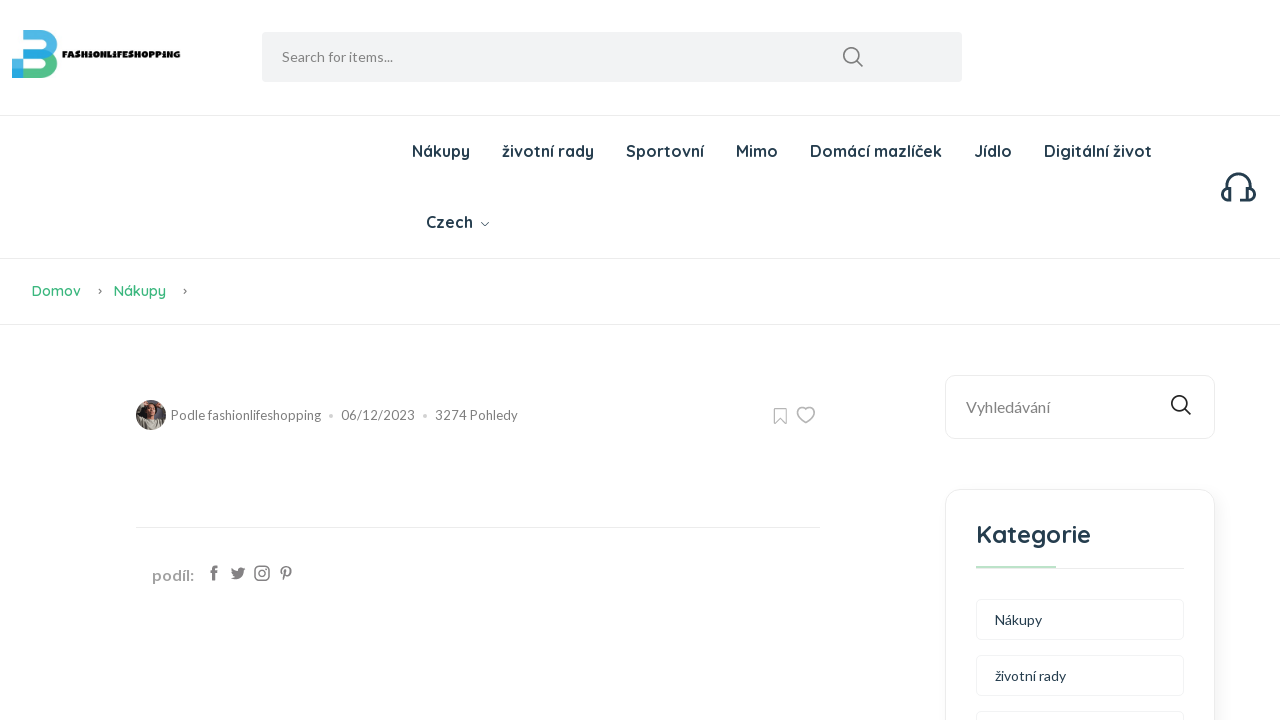

--- FILE ---
content_type: text/html; charset=UTF-8
request_url: https://www.fashionlifeshopping.com/cs/shopping/the-growing-role-of-smart-photovoltaics-in-agriculture/
body_size: 4985
content:
<!DOCTYPE html>

<html lang="cs"> <!--<![endif]-->
<head>
    
    
    
    <title> - fashionlifeshopping</title>
    <meta name="keywords" content=",fashionlifeshopping"/>
    <meta name="description" content=""/>
    <link rel="canonical" href="https://www.fashionlifeshopping.com/cs/shopping/the-growing-role-of-smart-photovoltaics-in-agriculture/">
    <link href='https://website-google-hk.oss-cn-hongkong.aliyuncs.com/uploads/16560630891.png' rel='icon' type='image/x-icon'/>
    <meta http-equiv="content-type" content="text/html;charset=utf-8"/>
    <meta name="viewport" content="width=device-width, initial-scale=1.0">
    <meta http-equiv="X-UA-Compatible" content="IE=edge" />
    <meta http-equiv="X-UA-Compatible" content="ie=edge">
    <!-- Stylesheets -->
    <link rel="stylesheet" href="https://www.fashionlifeshopping.com/template/hcc016/assets/css/main.css">
    <!-- If JavaScript Disabled -->
    <!--[if lt IE 9]>
    <script src="http://html5shim.googlecode.com/svn/trunk/html5.js"></script>
    <![endif]-->
            <script type="application/ld+json">
        [{"@context":"https://schema.org","@type":"BreadcrumbList","itemListElement":[{"@type":"ListItem","position":1,"name":"Home","item":"https://www.fashionlifeshopping.com/cs/"},{"@type":"ListItem","position":2,"name":"Nákupy","item":"https://www.fashionlifeshopping.com/cs/shopping/"},{"@type":"ListItem","position":3,"name":""}]},{"@context":"https://schema.org","@type":"NewsArticle","headline":"","image":["https://website-google-hk.oss-cn-hongkong.aliyuncs.com/uploads/17018499141.png"],"datePublished":"2023-12-06T08:05:26+0000","dateModified":"2023-12-06T08:05:29+0000"}]
    </script>
</head>
<body>


<div class="theme-layout">
    <header class="header-area header-style-1 header-height-2">
    <div class="mobile-promotion"><span>Grand opening, <strong>up to 15%</strong> off all items. Only <strong>3
                days</strong> left</span></div>
    <div class="header-middle header-middle-ptb-1 d-none d-lg-block">
        <div class="container">
            <div class="header-wrap">
                <div class="logo logo-width-1">
                    <a href="https://www.fashionlifeshopping.com/cs/">
                                    <img src="https://websites-1251174242.cos.ap-hongkong.myqcloud.com/websites_logo/fashionlifeshopping.jpg" alt="fashionlifeshopping"
             title="fashionlifeshopping">
                        </a>
                </div>
                <div class="header-right">
                    <div class="search-style-2">
                        <form action="https://www.fashionlifeshopping.com/cs/search/" method="get">
                            <input type="text" placeholder="Search for items..." name="s">
                        </form>
                    </div>
                </div>
            </div>
        </div>
    </div>
    <div class="header-bottom header-bottom-bg-color sticky-bar">
        <div class="container">
            <div class="header-wrap header-space-between position-relative">
                <div class="header-nav d-none d-lg-flex" style="margin-left: 400px;">
                    <div class="main-menu main-menu-padding-1 main-menu-lh-2 d-none d-lg-block font-heading">
                        <nav>
                            <ul>
                                                                                                <li>
                                    <a href="https://www.fashionlifeshopping.com/cs/shopping/" title="Nákupy">
                                        Nákupy
                                    </a>
                                </li>
                                                                                                                                <li>
                                    <a href="https://www.fashionlifeshopping.com/cs/life-tips/" title="životní rady">
                                        životní rady
                                    </a>
                                </li>
                                                                                                                                <li>
                                    <a href="https://www.fashionlifeshopping.com/cs/sports/" title="Sportovní">
                                        Sportovní
                                    </a>
                                </li>
                                                                                                                                <li>
                                    <a href="https://www.fashionlifeshopping.com/cs/outdoor/" title="Mimo">
                                        Mimo
                                    </a>
                                </li>
                                                                                                                                <li>
                                    <a href="https://www.fashionlifeshopping.com/cs/pet/" title="Domácí mazlíček">
                                        Domácí mazlíček
                                    </a>
                                </li>
                                                                                                                                <li>
                                    <a href="https://www.fashionlifeshopping.com/cs/food/" title="Jídlo">
                                        Jídlo
                                    </a>
                                </li>
                                                                                                                                <li>
                                    <a href="https://www.fashionlifeshopping.com/cs/digital-life/" title="Digitální život">
                                        Digitální život
                                    </a>
                                </li>
                                                                                                                                <li><a>Czech <i class="fi-rs-angle-down"></i></a>
    <ul class="sub-menu">
                                                    <li>
                <a rel="alternate" hreflang="en"
                   href="https://www.fashionlifeshopping.com/en/shopping/the-growing-role-of-smart-photovoltaics-in-agriculture/">English</a>
            </li>
                                                                <li>
                <a rel="alternate" hreflang="fr"
                   href="https://www.fashionlifeshopping.com/fr/shopping/the-growing-role-of-smart-photovoltaics-in-agriculture/">French</a>
            </li>
                                                                                                                                                <li>
                <a rel="alternate" hreflang="sr-Latn"
                   href="https://www.fashionlifeshopping.com/sr-Latn/shopping/the-growing-role-of-smart-photovoltaics-in-agriculture/">Serbian (Latin)</a>
            </li>
                                            <li>
                <a rel="alternate" hreflang="fi"
                   href="https://www.fashionlifeshopping.com/fi/shopping/the-growing-role-of-smart-photovoltaics-in-agriculture/">Finnish</a>
            </li>
                                                                <li>
                <a rel="alternate" hreflang="cs"
                   href="https://www.fashionlifeshopping.com/cs/shopping/the-growing-role-of-smart-photovoltaics-in-agriculture/">Czech</a>
            </li>
                                                                <li>
                <a rel="alternate" hreflang="bg"
                   href="https://www.fashionlifeshopping.com/bg/shopping/the-growing-role-of-smart-photovoltaics-in-agriculture/">Bulgarian</a>
            </li>
                                                                                                                                                </ul>
</li>
                                </ul>
                        </nav>
                    </div>
                </div>
                <div class="hotline d-none d-lg-flex">
                    <img src="https://www.fashionlifeshopping.com/template/hcc016/assets/imgs/theme/icons/icon-headphone.svg" alt="hotline">
                </div>
                <div class="header-action-icon-2 d-block d-lg-none">
                    <div class="burger-icon burger-icon-white">
                        <span class="burger-icon-top"></span>
                        <span class="burger-icon-mid"></span>
                        <span class="burger-icon-bottom"></span>
                    </div>
                </div>
            </div>
        </div>
    </div>
</header>

<!--End header-->    <main class="main">
    <div class="page-header breadcrumb-wrap">
        <div class="container">
            <div class="breadcrumb">
                <a href="https://www.fashionlifeshopping.com/cs/">Domov</a>
                                <span></span><a href="https://www.fashionlifeshopping.com/cs/shopping/">Nákupy</a>
                                <span></span> 
            </div>
        </div>
    </div>
    <div class="page-content mb-50">
        <div class="container">
            <div class="row">
                <div class="col-xl-11 col-lg-12 m-auto">
                    <div class="row">
                        <div class="col-lg-9">
                            <div class="single-page pt-50 pr-30">
                                <div class="single-header style-2">
                                    <div class="row">
                                        <div class="col-xl-10 col-lg-12 m-auto">

                                            <h1 class="mb-10"></h1>
                                            <div class="single-header-meta">
                                                <div class="entry-meta meta-1 font-xs mt-15 mb-15">
                                                    <a class="author-avatar">
                                                        <img class="img-circle" src="https://www.fashionlifeshopping.com/template/hcc016/assets/imgs/blog/author-1.png"
                                                            alt="">
                                                    </a>
                                                    <span class="post-by">Podle<a> fashionlifeshopping</a></span>
                                                    <span class="post-on has-dot">06/12/2023</span>
                                                    <span class="time-reading has-dot">3274 Pohledy</span>
                                                </div>
                                                <div class="social-icons single-share">
                                                    <ul class="text-grey-5 d-inline-block">
                                                        <li class="mr-5"><a><img
                                                                    src="https://www.fashionlifeshopping.com/template/hcc016/assets/imgs/theme/icons/icon-bookmark.svg"
                                                                    alt=""></a></li>
                                                        <li><a><img
                                                                    src="https://www.fashionlifeshopping.com/template/hcc016/assets/imgs/theme/icons/icon-heart-2.svg"
                                                                    alt=""></a></li>
                                                    </ul>
                                                </div>
                                            </div>
                                        </div>
                                    </div>
                                </div>



                                <div class="single-content">
                                    <div class="row">
                                        <div class="col-xl-10 col-lg-12 m-auto">
                                            
                                            <!--Entry bottom-->

                                            <div class="entry-bottom mt-50 mb-30 wow fadeIn animated">
                                                                                                <div class="social-icons single-share">
                                                    <ul class="text-grey-5 d-inline-block">
                                                        <li><strong class="mr-10">podíl:</strong></li>
                                                        <li class="social-facebook"><a><img
                                                                    src="https://www.fashionlifeshopping.com/template/hcc016/assets/imgs/theme/icons/icon-facebook.svg"
                                                                    alt=""></a></li>
                                                        <li class="social-twitter"> <a><img
                                                                    src="https://www.fashionlifeshopping.com/template/hcc016/assets/imgs/theme/icons/icon-twitter.svg"
                                                                    alt=""></a></li>
                                                        <li class="social-instagram"><a><img
                                                                    src="https://www.fashionlifeshopping.com/template/hcc016/assets/imgs/theme/icons/icon-instagram.svg"
                                                                    alt=""></a></li>
                                                        <li class="social-linkedin"><a><img
                                                                    src="https://www.fashionlifeshopping.com/template/hcc016/assets/imgs/theme/icons/icon-pinterest.svg"
                                                                    alt=""></a></li>
                                                    </ul>
                                                </div>
                                            </div>
                                            <!--Author box-->
                                            <!--Comment form-->
                                            <div class="comment-form">
                                                <div class="row">
                                                    <div class="col-lg-9 col-md-12">
                                                        
                                                        <div class="comments-area">
                                                            <h3 class="mb-30">Související články</h3>
                                                            <div class="comment-list">
                                                                                                                                <div
                                                                    class="single-comment justify-content-between d-flex mb-30">
                                                                    <div class="user justify-content-between d-flex">
                                                                        <div class="thumb text-center">
                                                                            <img src="https://blog-media.bouvier-suisse.com/wp-content/uploads/2019/04/detartrage-chien-mauvaise-haleine-chien-300x300.jpg" alt="Zjistěte, jak odstranit zubní kámen ze zubů vašeho psa" style="width: 80px;height:80px">
                                                                        </div>
                                                                        <div class="desc">
                                                                            <p class="mb-10">Zjistěte, jak odstranit zubní kámen ze zubů vašeho psa</p>
                                                                        </div>
                                                                    </div>
                                                                </div>
                                                                                                                                <div
                                                                    class="single-comment justify-content-between d-flex mb-30">
                                                                    <div class="user justify-content-between d-flex">
                                                                        <div class="thumb text-center">
                                                                            <img src="https://website-google-hk.oss-cn-hongkong.aliyuncs.com/uploads/17308718621.png" alt="Quels Accessoires Connectés Huawei Sont en Promotion pour ce Black Friday?" style="width: 80px;height:80px">
                                                                        </div>
                                                                        <div class="desc">
                                                                            <p class="mb-10">Quels Accessoires Connectés Huawei Sont en Promotion pour ce Black Friday?</p>
                                                                        </div>
                                                                    </div>
                                                                </div>
                                                                                                                                <div
                                                                    class="single-comment justify-content-between d-flex mb-30">
                                                                    <div class="user justify-content-between d-flex">
                                                                        <div class="thumb text-center">
                                                                            <img src="https://cdn1.cash-piscines.com/24426/376x376/sous-quelles-conditions-peut-on-disposer-un-jacuzzi-gonflable-sur-sa-terrasse-ou-son-balcon.webp" alt="Za jakých podmínek můžete mít na terase či balkónu nafukovací vířivku?" style="width: 80px;height:80px">
                                                                        </div>
                                                                        <div class="desc">
                                                                            <p class="mb-10">Za jakých podmínek můžete mít na terase či balkónu nafukovací vířivku?</p>
                                                                        </div>
                                                                    </div>
                                                                </div>
                                                                                                                                <div
                                                                    class="single-comment justify-content-between d-flex mb-30">
                                                                    <div class="user justify-content-between d-flex">
                                                                        <div class="thumb text-center">
                                                                            <img src="https://website-google-hk.oss-cn-hongkong.aliyuncs.com/uploads/16547648261.png" alt="Sekačka Perfektní trávník!" style="width: 80px;height:80px">
                                                                        </div>
                                                                        <div class="desc">
                                                                            <p class="mb-10">Sekačka Perfektní trávník!</p>
                                                                        </div>
                                                                    </div>
                                                                </div>
                                                                                                                            </div>
                                                        </div>
                                                    </div>
                                                </div>
                                            </div>
                                        </div>
                                    </div>
                                </div>
                            </div>
                        </div>
                        <div class="col-lg-3 primary-sidebar sticky-sidebar pt-50">
                            <div class="widget-area">
                                <div class="sidebar-widget-2 widget_search mb-50">
                                    <div class="search-form">
                                        <form action="https://www.fashionlifeshopping.com/cs/search/" method="get">
                                            <input type="text" placeholder="Vyhledávání" name="s">
                                            <button type="submit"> <i class="fi-rs-search"></i> </button>
                                        </form>
                                    </div>
                                </div>
                                <div class="sidebar-widget widget-category-2 mb-50">
                                    <h2 class="section-title style-1 mb-30 wow fadeIn animated">Kategorie</h2>
                                    <ul>
                                                                                                                        <li>
                                            <a href="https://www.fashionlifeshopping.com/cs/shopping/" title="Nákupy"
                                                class="title">Nákupy</a>
                                        </li>
                                                                                                                                                                <li>
                                            <a href="https://www.fashionlifeshopping.com/cs/life-tips/" title="životní rady"
                                                class="title">životní rady</a>
                                        </li>
                                                                                                                                                                <li>
                                            <a href="https://www.fashionlifeshopping.com/cs/sports/" title="Sportovní"
                                                class="title">Sportovní</a>
                                        </li>
                                                                                                                                                                <li>
                                            <a href="https://www.fashionlifeshopping.com/cs/outdoor/" title="Mimo"
                                                class="title">Mimo</a>
                                        </li>
                                                                                                                                                                <li>
                                            <a href="https://www.fashionlifeshopping.com/cs/pet/" title="Domácí mazlíček"
                                                class="title">Domácí mazlíček</a>
                                        </li>
                                                                                                                                                                <li>
                                            <a href="https://www.fashionlifeshopping.com/cs/food/" title="Jídlo"
                                                class="title">Jídlo</a>
                                        </li>
                                                                                                                                                                <li>
                                            <a href="https://www.fashionlifeshopping.com/cs/digital-life/" title="Digitální život"
                                                class="title">Digitální život</a>
                                        </li>
                                                                                                                    </ul>
                                </div>
                                <!-- Product sidebar Widget -->
                                <div class="sidebar-widget product-sidebar  mb-50 p-30 bg-grey border-radius-10">
                                    <h2 class="section-title style-1 mb-30 wow fadeIn animated">Žhavé články</h2>
                                                                        <div class="single-post clearfix">
                                        <div class="image">
                                            <img src="https://blog-media.bouvier-suisse.com/wp-content/uploads/2019/04/detartrage-chien-mauvaise-haleine-chien-300x300.jpg" alt="Zjistěte, jak odstranit zubní kámen ze zubů vašeho psa" title="Zjistěte, jak odstranit zubní kámen ze zubů vašeho psa" style="width: 80px; height:80px;">
                                        </div>
                                        <div class="content pt-10">
                                            <h3 style="font-size: 18px">
                                                <a href="https://www.fashionlifeshopping.com/cs/shopping/decouvrez-comment-enlever-le-tartre-sur-les-dents-de-votre-chien/" title="Zjistěte, jak odstranit zubní kámen ze zubů vašeho psa">
                                                    Zjistěte, jak odstranit zubní kámen ze zubů vašeho psa
                                                </a>
                                            </h3>
                                            <p class="price mb-0 mt-5">11/06/2022</p>
                                            <p>
                                                9781Pohledy
                                            </p>
                                        </div>
                                    </div>
                                                                        <div class="single-post clearfix">
                                        <div class="image">
                                            <img src="https://website-google-hk.oss-cn-hongkong.aliyuncs.com/uploads/16539906621.png" alt="CONSERVATION DU CIDRE : COMBIEN DE TEMPS ?" title="CONSERVATION DU CIDRE : COMBIEN DE TEMPS ?" style="width: 80px; height:80px;">
                                        </div>
                                        <div class="content pt-10">
                                            <h3 style="font-size: 18px">
                                                <a href="https://www.fashionlifeshopping.com/cs/food/conservation-du-cidre-combien-de-temps/" title="CONSERVATION DU CIDRE : COMBIEN DE TEMPS ?">
                                                    CONSERVATION DU CIDRE : COMBIEN DE TEMPS ?
                                                </a>
                                            </h3>
                                            <p class="price mb-0 mt-5">31/05/2022</p>
                                            <p>
                                                6743Pohledy
                                            </p>
                                        </div>
                                    </div>
                                                                        <div class="single-post clearfix">
                                        <div class="image">
                                            <img src="https://website-google-hk.oss-cn-hongkong.aliyuncs.com/uploads/17308718621.png" alt="Quels Accessoires Connectés Huawei Sont en Promotion pour ce Black Friday?" title="Quels Accessoires Connectés Huawei Sont en Promotion pour ce Black Friday?" style="width: 80px; height:80px;">
                                        </div>
                                        <div class="content pt-10">
                                            <h3 style="font-size: 18px">
                                                <a href="https://www.fashionlifeshopping.com/cs/shopping/quels-accessoires-connectes-huawei-sont-en-promotion-pour-ce-black-friday/" title="Quels Accessoires Connectés Huawei Sont en Promotion pour ce Black Friday?">
                                                    Quels Accessoires Connectés Huawei Sont en Promotion pour ce Black Friday?
                                                </a>
                                            </h3>
                                            <p class="price mb-0 mt-5">06/11/2024</p>
                                            <p>
                                                6280Pohledy
                                            </p>
                                        </div>
                                    </div>
                                                                        <div class="single-post clearfix">
                                        <div class="image">
                                            <img src="https://website-google-hk.oss-cn-hongkong.aliyuncs.com/uploads/16541552131.jpg" alt="10 způsobů, jak zůstat v bezpečí, když žijete sami" title="10 způsobů, jak zůstat v bezpečí, když žijete sami" style="width: 80px; height:80px;">
                                        </div>
                                        <div class="content pt-10">
                                            <h3 style="font-size: 18px">
                                                <a href="https://www.fashionlifeshopping.com/cs/life-tips/10-ways-to-stay-safe-when-you-live-alone/" title="10 způsobů, jak zůstat v bezpečí, když žijete sami">
                                                    10 způsobů, jak zůstat v bezpečí, když žijete sami
                                                </a>
                                            </h3>
                                            <p class="price mb-0 mt-5">02/06/2022</p>
                                            <p>
                                                6001Pohledy
                                            </p>
                                        </div>
                                    </div>
                                                                        <div class="single-post clearfix">
                                        <div class="image">
                                            <img src="https://cdn1.cash-piscines.com/24426/376x376/sous-quelles-conditions-peut-on-disposer-un-jacuzzi-gonflable-sur-sa-terrasse-ou-son-balcon.webp" alt="Za jakých podmínek můžete mít na terase či balkónu nafukovací vířivku?" title="Za jakých podmínek můžete mít na terase či balkónu nafukovací vířivku?" style="width: 80px; height:80px;">
                                        </div>
                                        <div class="content pt-10">
                                            <h3 style="font-size: 18px">
                                                <a href="https://www.fashionlifeshopping.com/cs/shopping/sous-quelles-conditions-peut-on-disposer-un-jacuzzi-gonflable-sur-sa-terrasse-ou-son-balcon/" title="Za jakých podmínek můžete mít na terase či balkónu nafukovací vířivku?">
                                                    Za jakých podmínek můžete mít na terase či balkónu nafukovací vířivku?
                                                </a>
                                            </h3>
                                            <p class="price mb-0 mt-5">24/06/2022</p>
                                            <p>
                                                5900Pohledy
                                            </p>
                                        </div>
                                    </div>
                                                                        <div class="single-post clearfix">
                                        <div class="image">
                                            <img src="https://website-google-hk.oss-cn-hongkong.aliyuncs.com/uploads/16545948961.png" alt="Les animaux de compagnie de Snoop Dogg : En savoir plus sur ses 11 chiens et 2 chats" title="Les animaux de compagnie de Snoop Dogg : En savoir plus sur ses 11 chiens et 2 chats" style="width: 80px; height:80px;">
                                        </div>
                                        <div class="content pt-10">
                                            <h3 style="font-size: 18px">
                                                <a href="https://www.fashionlifeshopping.com/cs/pet/les-animaux-de-compagnie-de-snoop-dogg-en-savoir-plus-sur-ses-11-chiens-et-2-chats/" title="Les animaux de compagnie de Snoop Dogg : En savoir plus sur ses 11 chiens et 2 chats">
                                                    Les animaux de compagnie de Snoop Dogg : En savoir plus sur ses 11 chiens et 2 chats
                                                </a>
                                            </h3>
                                            <p class="price mb-0 mt-5">07/06/2022</p>
                                            <p>
                                                5859Pohledy
                                            </p>
                                        </div>
                                    </div>
                                                                        <div class="single-post clearfix">
                                        <div class="image">
                                            <img src="https://website-google-hk.oss-cn-hongkong.aliyuncs.com/uploads/16547648261.png" alt="Sekačka Perfektní trávník!" title="Sekačka Perfektní trávník!" style="width: 80px; height:80px;">
                                        </div>
                                        <div class="content pt-10">
                                            <h3 style="font-size: 18px">
                                                <a href="https://www.fashionlifeshopping.com/cs/shopping/tondeuse-a-gazonune-pelouse-parfaite/" title="Sekačka Perfektní trávník!">
                                                    Sekačka Perfektní trávník!
                                                </a>
                                            </h3>
                                            <p class="price mb-0 mt-5">09/06/2022</p>
                                            <p>
                                                5747Pohledy
                                            </p>
                                        </div>
                                    </div>
                                                                        <div class="single-post clearfix">
                                        <div class="image">
                                            <img src="https://www.planeteanimaux.com/wp-content/uploads/2021/12/Top-10-des-chiens-les-plus-mignons-696x464.jpg" alt="quel est le chien le plus mignon du monde" title="quel est le chien le plus mignon du monde" style="width: 80px; height:80px;">
                                        </div>
                                        <div class="content pt-10">
                                            <h3 style="font-size: 18px">
                                                <a href="https://www.fashionlifeshopping.com/cs/pet/quel-est-le-chien-le-plus-mignon-du-monde/" title="quel est le chien le plus mignon du monde">
                                                    quel est le chien le plus mignon du monde
                                                </a>
                                            </h3>
                                            <p class="price mb-0 mt-5">07/06/2022</p>
                                            <p>
                                                5656Pohledy
                                            </p>
                                        </div>
                                    </div>
                                                                    </div>
                            </div>
                        </div>
                    </div>
                </div>
            </div>
        </div>
    </div>
</main>
    <footer class="main">

















    <div class="container pb-30 wow fadeIn animated">
        <div class="row align-items-center">
            <div class="col-12 mb-30">
                <div class="footer-bottom"></div>
            </div>
            <div class="col-xl-4 col-lg-6 col-md-6">
                <p class="font-sm mb-0">Copyright © 2023 fashionlifeshopping.com. All rights reserved. </p>
            </div>
        </div>
    </div>
</footer>    <!-- Preloader Start -->
</div>
<!-- JavaScript -->
    <!-- Vendor JS-->
    <script src="https://www.fashionlifeshopping.com/template/hcc016/assets/js/vendor/modernizr-3.6.0.min.js"></script>
    <script src="https://www.fashionlifeshopping.com/template/hcc016/assets/js/vendor/jquery-3.6.0.min.js"></script>
    <script src="https://www.fashionlifeshopping.com/template/hcc016/assets/js/vendor/jquery-migrate-3.3.0.min.js"></script>
    <script src="https://www.fashionlifeshopping.com/template/hcc016/assets/js/vendor/bootstrap.bundle.min.js"></script>
    <script src="https://www.fashionlifeshopping.com/template/hcc016/assets/js/plugins/slick.js"></script>
    <script src="https://www.fashionlifeshopping.com/template/hcc016/assets/js/plugins/jquery.syotimer.min.js"></script>
    <script src="https://www.fashionlifeshopping.com/template/hcc016/assets/js/plugins/wow.js"></script>
    <script src="https://www.fashionlifeshopping.com/template/hcc016/assets/js/plugins/jquery-ui.js"></script>
    <script src="https://www.fashionlifeshopping.com/template/hcc016/assets/js/plugins/perfect-scrollbar.js"></script>
    <script src="https://www.fashionlifeshopping.com/template/hcc016/assets/js/plugins/magnific-popup.js"></script>
    <script src="https://www.fashionlifeshopping.com/template/hcc016/assets/js/plugins/select2.min.js"></script>
    <script src="https://www.fashionlifeshopping.com/template/hcc016/assets/js/plugins/waypoints.js"></script>
    <script src="https://www.fashionlifeshopping.com/template/hcc016/assets/js/plugins/counterup.js"></script>
    <script src="https://www.fashionlifeshopping.com/template/hcc016/assets/js/plugins/jquery.countdown.min.js"></script>
    <script src="https://www.fashionlifeshopping.com/template/hcc016/assets/js/plugins/images-loaded.js"></script>
    <script src="https://www.fashionlifeshopping.com/template/hcc016/assets/js/plugins/isotope.js"></script>
    <script src="https://www.fashionlifeshopping.com/template/hcc016/assets/js/plugins/scrollup.js"></script>
    <script src="https://www.fashionlifeshopping.com/template/hcc016/assets/js/plugins/jquery.vticker-min.js"></script>
    <script src="https://www.fashionlifeshopping.com/template/hcc016/assets/js/plugins/jquery.theia.sticky.js"></script>
    <script src="https://www.fashionlifeshopping.com/template/hcc016/assets/js/plugins/jquery.elevatezoom.js"></script>
    <!-- Template  JS -->
    <script src="https://www.fashionlifeshopping.com/template/hcc016/assets/js/main.js"></script>
    <script src="https://www.fashionlifeshopping.com/template/hcc016/assets/js/shop.js"></script>

</body>
</html>

--- FILE ---
content_type: image/svg+xml
request_url: https://www.fashionlifeshopping.com/template/hcc016/assets/imgs/theme/icons/icon-heart-2.svg
body_size: 651
content:
<svg width="20" height="18" viewBox="0 0 20 18" fill="none" xmlns="http://www.w3.org/2000/svg">
<path fill-rule="evenodd" clip-rule="evenodd" d="M10.7535 1.24675C11.645 0.810407 12.4226 0.666686 13.629 0.666701C16.7163 0.679486 19.0013 3.28322 19.0013 6.59992C19.0013 9.13148 17.5898 11.5769 14.9606 13.9416C13.5806 15.1828 11.8185 16.4111 10.5566 17.0646L9.83463 17.4385L9.11264 17.0646C7.85074 16.4111 6.08871 15.1828 4.70867 13.9416C2.07949 11.5769 0.667969 9.13148 0.667969 6.59992C0.667969 3.24774 2.93167 0.666687 6.04676 0.666687C7.20987 0.666687 8.0274 0.824 8.93614 1.27347C9.25253 1.42995 9.5498 1.61557 9.82628 1.82982C10.1138 1.60285 10.4235 1.4083 10.7535 1.24675ZM13.8461 12.7024C16.1564 10.6245 17.3346 8.58327 17.3346 6.59992C17.3346 4.15749 15.7415 2.34213 13.6255 2.33336C12.6571 2.33335 12.1229 2.4321 11.4862 2.74371C11.0946 2.93538 10.7472 3.19415 10.4442 3.52298L9.83658 4.18227L9.22341 3.52816C8.92703 3.212 8.58464 2.95899 8.19725 2.76739C7.54141 2.44301 6.97154 2.33335 6.04676 2.33335C3.90434 2.33335 2.33464 4.12312 2.33464 6.59992C2.33464 8.58327 3.51282 10.6245 5.8232 12.7024C7.08282 13.8353 8.70217 14.9675 9.83463 15.5614C10.9671 14.9675 12.5865 13.8353 13.8461 12.7024Z" fill="#B6B6B6"/>
</svg>
